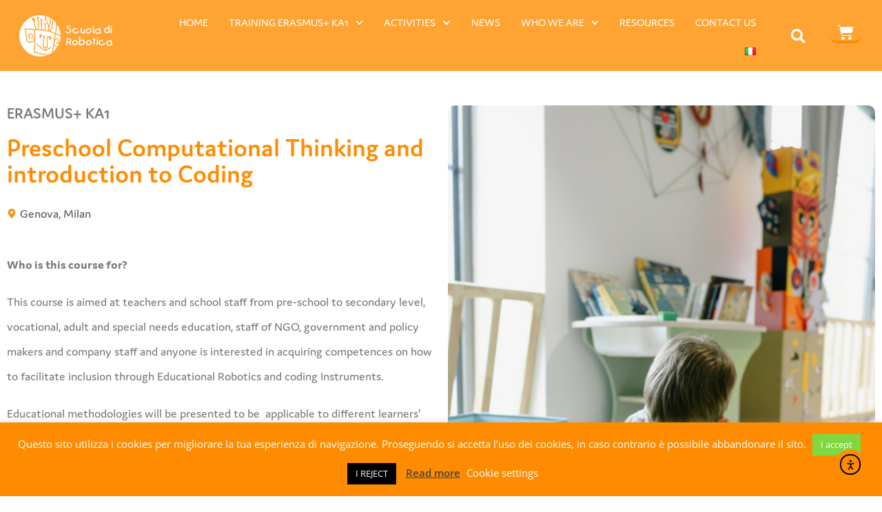

--- FILE ---
content_type: text/css
request_url: https://www.scuoladirobotica.it/wp-content/uploads/elementor/css/post-13363.css?ver=1769121198
body_size: 1512
content:
.elementor-13363 .elementor-element.elementor-element-178ea39 > .elementor-container > .elementor-column > .elementor-widget-wrap{align-content:center;align-items:center;}.elementor-13363 .elementor-element.elementor-element-178ea39:not(.elementor-motion-effects-element-type-background), .elementor-13363 .elementor-element.elementor-element-178ea39 > .elementor-motion-effects-container > .elementor-motion-effects-layer{background-color:#FF8C00CC;}.elementor-13363 .elementor-element.elementor-element-178ea39{transition:background 0.3s, border 0.3s, border-radius 0.3s, box-shadow 0.3s;}.elementor-13363 .elementor-element.elementor-element-178ea39 > .elementor-background-overlay{transition:background 0.3s, border-radius 0.3s, opacity 0.3s;}.elementor-widget-theme-site-logo .widget-image-caption{color:var( --e-global-color-text );font-family:var( --e-global-typography-text-font-family ), Sans-serif;font-weight:var( --e-global-typography-text-font-weight );}.elementor-13363 .elementor-element.elementor-element-7ad947c img{height:60px;}.elementor-widget-nav-menu .elementor-nav-menu .elementor-item{font-family:var( --e-global-typography-primary-font-family ), Sans-serif;font-size:var( --e-global-typography-primary-font-size );font-weight:var( --e-global-typography-primary-font-weight );}.elementor-widget-nav-menu .elementor-nav-menu--main .elementor-item{color:var( --e-global-color-text );fill:var( --e-global-color-text );}.elementor-widget-nav-menu .elementor-nav-menu--main .elementor-item:hover,
					.elementor-widget-nav-menu .elementor-nav-menu--main .elementor-item.elementor-item-active,
					.elementor-widget-nav-menu .elementor-nav-menu--main .elementor-item.highlighted,
					.elementor-widget-nav-menu .elementor-nav-menu--main .elementor-item:focus{color:var( --e-global-color-accent );fill:var( --e-global-color-accent );}.elementor-widget-nav-menu .elementor-nav-menu--main:not(.e--pointer-framed) .elementor-item:before,
					.elementor-widget-nav-menu .elementor-nav-menu--main:not(.e--pointer-framed) .elementor-item:after{background-color:var( --e-global-color-accent );}.elementor-widget-nav-menu .e--pointer-framed .elementor-item:before,
					.elementor-widget-nav-menu .e--pointer-framed .elementor-item:after{border-color:var( --e-global-color-accent );}.elementor-widget-nav-menu{--e-nav-menu-divider-color:var( --e-global-color-text );}.elementor-widget-nav-menu .elementor-nav-menu--dropdown .elementor-item, .elementor-widget-nav-menu .elementor-nav-menu--dropdown  .elementor-sub-item{font-family:var( --e-global-typography-accent-font-family ), Sans-serif;font-weight:var( --e-global-typography-accent-font-weight );}.elementor-13363 .elementor-element.elementor-element-16fec1f .elementor-menu-toggle{margin-left:auto;}.elementor-13363 .elementor-element.elementor-element-16fec1f .elementor-nav-menu .elementor-item{font-family:"jaf-domus", Sans-serif;font-size:16px;font-weight:400;text-transform:uppercase;}.elementor-13363 .elementor-element.elementor-element-16fec1f .elementor-nav-menu--main .elementor-item{color:#FFFFFF;fill:#FFFFFF;padding-left:15px;padding-right:15px;}.elementor-13363 .elementor-element.elementor-element-16fec1f .elementor-nav-menu--main .elementor-item:hover,
					.elementor-13363 .elementor-element.elementor-element-16fec1f .elementor-nav-menu--main .elementor-item.elementor-item-active,
					.elementor-13363 .elementor-element.elementor-element-16fec1f .elementor-nav-menu--main .elementor-item.highlighted,
					.elementor-13363 .elementor-element.elementor-element-16fec1f .elementor-nav-menu--main .elementor-item:focus{color:#fff;}.elementor-13363 .elementor-element.elementor-element-16fec1f .elementor-nav-menu--dropdown a, .elementor-13363 .elementor-element.elementor-element-16fec1f .elementor-menu-toggle{color:#FFFFFF;fill:#FFFFFF;}.elementor-13363 .elementor-element.elementor-element-16fec1f .elementor-nav-menu--dropdown{background-color:#FF8C00;}.elementor-13363 .elementor-element.elementor-element-16fec1f .elementor-nav-menu--dropdown .elementor-item, .elementor-13363 .elementor-element.elementor-element-16fec1f .elementor-nav-menu--dropdown  .elementor-sub-item{font-family:"jaf-domus", Sans-serif;font-size:16px;font-weight:400;text-transform:uppercase;}.elementor-13363 .elementor-element.elementor-element-16fec1f .elementor-nav-menu--dropdown li:not(:last-child){border-style:solid;border-color:#FFFFFF;border-bottom-width:1px;}.elementor-widget-search-form input[type="search"].elementor-search-form__input{font-family:var( --e-global-typography-text-font-family ), Sans-serif;font-weight:var( --e-global-typography-text-font-weight );}.elementor-widget-search-form .elementor-search-form__input,
					.elementor-widget-search-form .elementor-search-form__icon,
					.elementor-widget-search-form .elementor-lightbox .dialog-lightbox-close-button,
					.elementor-widget-search-form .elementor-lightbox .dialog-lightbox-close-button:hover,
					.elementor-widget-search-form.elementor-search-form--skin-full_screen input[type="search"].elementor-search-form__input{color:var( --e-global-color-text );fill:var( --e-global-color-text );}.elementor-widget-search-form .elementor-search-form__submit{font-family:var( --e-global-typography-text-font-family ), Sans-serif;font-weight:var( --e-global-typography-text-font-weight );background-color:var( --e-global-color-secondary );}.elementor-13363 .elementor-element.elementor-element-b3f5493 .elementor-search-form{text-align:center;}.elementor-13363 .elementor-element.elementor-element-b3f5493 .elementor-search-form__toggle{--e-search-form-toggle-size:37px;--e-search-form-toggle-color:#FFFFFF;--e-search-form-toggle-background-color:#FFFFFF00;--e-search-form-toggle-border-width:0px;--e-search-form-toggle-border-radius:0px;}.elementor-13363 .elementor-element.elementor-element-b3f5493.elementor-search-form--skin-full_screen .elementor-search-form__container{background-color:#FF8C0000;}.elementor-13363 .elementor-element.elementor-element-b3f5493 input[type="search"].elementor-search-form__input{font-family:"jaf-domus", Sans-serif;font-weight:400;}.elementor-13363 .elementor-element.elementor-element-b3f5493 .elementor-search-form__input,
					.elementor-13363 .elementor-element.elementor-element-b3f5493 .elementor-search-form__icon,
					.elementor-13363 .elementor-element.elementor-element-b3f5493 .elementor-lightbox .dialog-lightbox-close-button,
					.elementor-13363 .elementor-element.elementor-element-b3f5493 .elementor-lightbox .dialog-lightbox-close-button:hover,
					.elementor-13363 .elementor-element.elementor-element-b3f5493.elementor-search-form--skin-full_screen input[type="search"].elementor-search-form__input{color:#FFFFFF;fill:#FFFFFF;}.elementor-13363 .elementor-element.elementor-element-b3f5493:not(.elementor-search-form--skin-full_screen) .elementor-search-form__container{border-radius:3px;}.elementor-13363 .elementor-element.elementor-element-b3f5493.elementor-search-form--skin-full_screen input[type="search"].elementor-search-form__input{border-radius:3px;}.elementor-13363 .elementor-element.elementor-element-b3f5493 .elementor-search-form__toggle:hover{--e-search-form-toggle-background-color:var( --e-global-color-primary );}.elementor-13363 .elementor-element.elementor-element-b3f5493 .elementor-search-form__toggle:focus{--e-search-form-toggle-background-color:var( --e-global-color-primary );}.elementor-widget-woocommerce-menu-cart .elementor-menu-cart__toggle .elementor-button{font-family:var( --e-global-typography-primary-font-family ), Sans-serif;font-size:var( --e-global-typography-primary-font-size );font-weight:var( --e-global-typography-primary-font-weight );}.elementor-widget-woocommerce-menu-cart .elementor-menu-cart__product-name a{font-family:var( --e-global-typography-primary-font-family ), Sans-serif;font-size:var( --e-global-typography-primary-font-size );font-weight:var( --e-global-typography-primary-font-weight );}.elementor-widget-woocommerce-menu-cart .elementor-menu-cart__product-price{font-family:var( --e-global-typography-primary-font-family ), Sans-serif;font-size:var( --e-global-typography-primary-font-size );font-weight:var( --e-global-typography-primary-font-weight );}.elementor-widget-woocommerce-menu-cart .elementor-menu-cart__footer-buttons .elementor-button{font-family:var( --e-global-typography-primary-font-family ), Sans-serif;font-size:var( --e-global-typography-primary-font-size );font-weight:var( --e-global-typography-primary-font-weight );}.elementor-widget-woocommerce-menu-cart .elementor-menu-cart__footer-buttons a.elementor-button--view-cart{font-family:var( --e-global-typography-primary-font-family ), Sans-serif;font-size:var( --e-global-typography-primary-font-size );font-weight:var( --e-global-typography-primary-font-weight );}.elementor-widget-woocommerce-menu-cart .elementor-menu-cart__footer-buttons a.elementor-button--checkout{font-family:var( --e-global-typography-primary-font-family ), Sans-serif;font-size:var( --e-global-typography-primary-font-size );font-weight:var( --e-global-typography-primary-font-weight );}.elementor-widget-woocommerce-menu-cart .woocommerce-mini-cart__empty-message{font-family:var( --e-global-typography-primary-font-family ), Sans-serif;font-size:var( --e-global-typography-primary-font-size );font-weight:var( --e-global-typography-primary-font-weight );}.elementor-13363 .elementor-element.elementor-element-382e767{--main-alignment:left;--divider-style:solid;--subtotal-divider-style:solid;--elementor-remove-from-cart-button:none;--remove-from-cart-button:block;--toggle-button-icon-color:#FFFFFF;--toggle-button-border-width:0px;--toggle-button-border-radius:0px;--toggle-icon-size:24px;--cart-border-style:none;--divider-width:1px;--subtotal-divider-top-width:1px;--subtotal-divider-right-width:1px;--subtotal-divider-bottom-width:1px;--subtotal-divider-left-width:1px;--product-divider-gap:24px;--cart-footer-layout:1fr;--products-max-height-sidecart:calc(100vh - 300px);--products-max-height-minicart:calc(100vh - 450px);--cart-footer-buttons-border-radius:12px;--view-cart-button-background-color:var( --e-global-color-primary );--checkout-button-background-color:var( --e-global-color-accent );}.elementor-13363 .elementor-element.elementor-element-382e767 .elementor-menu-cart__subtotal{font-family:"jaf-domus", Sans-serif;font-weight:400;}.elementor-13363 .elementor-element.elementor-element-382e767 .widget_shopping_cart_content{--subtotal-divider-left-width:0;--subtotal-divider-right-width:0;}.elementor-13363 .elementor-element.elementor-element-382e767 .elementor-menu-cart__product-name a{font-family:"jaf-domus", Sans-serif;font-size:24px;font-weight:400;line-height:1.2em;}.elementor-13363 .elementor-element.elementor-element-382e767 .elementor-menu-cart__product-price{font-family:"jaf-domus", Sans-serif;font-size:16px;font-weight:600;}.elementor-13363 .elementor-element.elementor-element-382e767 .elementor-menu-cart__footer-buttons .elementor-button{font-family:"jaf-domus", Sans-serif;font-size:16px;font-weight:600;}.elementor-theme-builder-content-area{height:400px;}.elementor-location-header:before, .elementor-location-footer:before{content:"";display:table;clear:both;}@media(max-width:1024px){.elementor-widget-nav-menu .elementor-nav-menu .elementor-item{font-size:var( --e-global-typography-primary-font-size );}.elementor-13363 .elementor-element.elementor-element-16fec1f .elementor-nav-menu--main .elementor-item{padding-top:0px;padding-bottom:0px;}.elementor-13363 .elementor-element.elementor-element-16fec1f .elementor-nav-menu--main > .elementor-nav-menu > li > .elementor-nav-menu--dropdown, .elementor-13363 .elementor-element.elementor-element-16fec1f .elementor-nav-menu__container.elementor-nav-menu--dropdown{margin-top:23px !important;}.elementor-widget-woocommerce-menu-cart .elementor-menu-cart__toggle .elementor-button{font-size:var( --e-global-typography-primary-font-size );}.elementor-widget-woocommerce-menu-cart .elementor-menu-cart__product-name a{font-size:var( --e-global-typography-primary-font-size );}.elementor-widget-woocommerce-menu-cart .elementor-menu-cart__product-price{font-size:var( --e-global-typography-primary-font-size );}.elementor-widget-woocommerce-menu-cart .elementor-menu-cart__footer-buttons .elementor-button{font-size:var( --e-global-typography-primary-font-size );}.elementor-widget-woocommerce-menu-cart .elementor-menu-cart__footer-buttons a.elementor-button--view-cart{font-size:var( --e-global-typography-primary-font-size );}.elementor-widget-woocommerce-menu-cart .elementor-menu-cart__footer-buttons a.elementor-button--checkout{font-size:var( --e-global-typography-primary-font-size );}.elementor-widget-woocommerce-menu-cart .woocommerce-mini-cart__empty-message{font-size:var( --e-global-typography-primary-font-size );}}@media(min-width:768px){.elementor-13363 .elementor-element.elementor-element-8fba83f{width:14.891%;}.elementor-13363 .elementor-element.elementor-element-8b073ef{width:72.754%;}.elementor-13363 .elementor-element.elementor-element-20bedaf{width:5.685%;}.elementor-13363 .elementor-element.elementor-element-c6b8413{width:6.632%;}}@media(max-width:1024px) and (min-width:768px){.elementor-13363 .elementor-element.elementor-element-8fba83f{width:22%;}.elementor-13363 .elementor-element.elementor-element-8b073ef{width:57%;}.elementor-13363 .elementor-element.elementor-element-20bedaf{width:10%;}.elementor-13363 .elementor-element.elementor-element-c6b8413{width:10%;}}@media(max-width:767px){.elementor-13363 .elementor-element.elementor-element-8fba83f{width:46%;}.elementor-13363 .elementor-element.elementor-element-8b073ef{width:18%;}.elementor-widget-nav-menu .elementor-nav-menu .elementor-item{font-size:var( --e-global-typography-primary-font-size );}.elementor-13363 .elementor-element.elementor-element-20bedaf{width:14%;}.elementor-13363 .elementor-element.elementor-element-c6b8413{width:19%;}.elementor-widget-woocommerce-menu-cart .elementor-menu-cart__toggle .elementor-button{font-size:var( --e-global-typography-primary-font-size );}.elementor-widget-woocommerce-menu-cart .elementor-menu-cart__product-name a{font-size:var( --e-global-typography-primary-font-size );}.elementor-widget-woocommerce-menu-cart .elementor-menu-cart__product-price{font-size:var( --e-global-typography-primary-font-size );}.elementor-widget-woocommerce-menu-cart .elementor-menu-cart__footer-buttons .elementor-button{font-size:var( --e-global-typography-primary-font-size );}.elementor-widget-woocommerce-menu-cart .elementor-menu-cart__footer-buttons a.elementor-button--view-cart{font-size:var( --e-global-typography-primary-font-size );}.elementor-widget-woocommerce-menu-cart .elementor-menu-cart__footer-buttons a.elementor-button--checkout{font-size:var( --e-global-typography-primary-font-size );}.elementor-widget-woocommerce-menu-cart .woocommerce-mini-cart__empty-message{font-size:var( --e-global-typography-primary-font-size );}}

--- FILE ---
content_type: text/css
request_url: https://www.scuoladirobotica.it/wp-content/uploads/elementor/css/post-30131.css?ver=1769146521
body_size: 892
content:
.elementor-30131 .elementor-element.elementor-element-e0c76be > .elementor-container{max-width:1308px;}.elementor-30131 .elementor-element.elementor-element-e0c76be{margin-top:40px;margin-bottom:0px;}.elementor-widget-heading .elementor-heading-title{font-family:var( --e-global-typography-primary-font-family ), Sans-serif;font-size:var( --e-global-typography-primary-font-size );font-weight:var( --e-global-typography-primary-font-weight );color:var( --e-global-color-primary );}.elementor-30131 .elementor-element.elementor-element-74643f2 .elementor-heading-title{font-family:"jaf-domus", Sans-serif;font-size:23px;font-weight:600;color:var( --e-global-color-text );}.elementor-widget-theme-post-title .elementor-heading-title{font-family:var( --e-global-typography-primary-font-family ), Sans-serif;font-size:var( --e-global-typography-primary-font-size );font-weight:var( --e-global-typography-primary-font-weight );color:var( --e-global-color-primary );}.elementor-widget-post-info .elementor-icon-list-item:not(:last-child):after{border-color:var( --e-global-color-text );}.elementor-widget-post-info .elementor-icon-list-icon i{color:var( --e-global-color-primary );}.elementor-widget-post-info .elementor-icon-list-icon svg{fill:var( --e-global-color-primary );}.elementor-widget-post-info .elementor-icon-list-text, .elementor-widget-post-info .elementor-icon-list-text a{color:var( --e-global-color-secondary );}.elementor-widget-post-info .elementor-icon-list-item{font-family:var( --e-global-typography-text-font-family ), Sans-serif;font-weight:var( --e-global-typography-text-font-weight );}.elementor-30131 .elementor-element.elementor-element-e567792 .elementor-icon-list-icon{width:14px;}.elementor-30131 .elementor-element.elementor-element-e567792 .elementor-icon-list-icon i{font-size:14px;}.elementor-30131 .elementor-element.elementor-element-e567792 .elementor-icon-list-icon svg{--e-icon-list-icon-size:14px;}.elementor-widget-theme-post-content{color:var( --e-global-color-text );font-family:var( --e-global-typography-text-font-family ), Sans-serif;font-weight:var( --e-global-typography-text-font-weight );}.elementor-30131 .elementor-element.elementor-element-064f331 > .elementor-widget-wrap > .elementor-widget:not(.elementor-widget__width-auto):not(.elementor-widget__width-initial):not(:last-child):not(.elementor-absolute){margin-block-end:0px;}.elementor-30131 .elementor-element.elementor-element-6b39883 .elementor-heading-title{font-family:"jaf-domus", Sans-serif;font-size:30px;font-weight:600;color:var( --e-global-color-secondary );}.elementor-widget-text-editor{font-family:var( --e-global-typography-text-font-family ), Sans-serif;font-weight:var( --e-global-typography-text-font-weight );color:var( --e-global-color-text );}.elementor-widget-text-editor.elementor-drop-cap-view-stacked .elementor-drop-cap{background-color:var( --e-global-color-primary );}.elementor-widget-text-editor.elementor-drop-cap-view-framed .elementor-drop-cap, .elementor-widget-text-editor.elementor-drop-cap-view-default .elementor-drop-cap{color:var( --e-global-color-primary );border-color:var( --e-global-color-primary );}.elementor-30131 .elementor-element.elementor-element-7a3b7e7 > .elementor-widget-wrap > .elementor-widget:not(.elementor-widget__width-auto):not(.elementor-widget__width-initial):not(:last-child):not(.elementor-absolute){margin-block-end:0px;}.elementor-30131 .elementor-element.elementor-element-a44ab02 .elementor-heading-title{font-family:"jaf-domus", Sans-serif;font-size:30px;font-weight:600;color:var( --e-global-color-secondary );}.elementor-30131 .elementor-element.elementor-element-e26df25 > .elementor-widget-wrap > .elementor-widget:not(.elementor-widget__width-auto):not(.elementor-widget__width-initial):not(:last-child):not(.elementor-absolute){margin-block-end:0px;}.elementor-30131 .elementor-element.elementor-element-ed72b8b .elementor-heading-title{font-family:"jaf-domus", Sans-serif;font-size:30px;font-weight:600;color:var( --e-global-color-secondary );}.elementor-30131 .elementor-element.elementor-element-3e973b5 > .elementor-widget-wrap > .elementor-widget:not(.elementor-widget__width-auto):not(.elementor-widget__width-initial):not(:last-child):not(.elementor-absolute){margin-block-end:0px;}.elementor-30131 .elementor-element.elementor-element-940d456 .elementor-heading-title{font-family:"jaf-domus", Sans-serif;font-size:30px;font-weight:600;color:var( --e-global-color-secondary );}.elementor-30131 .elementor-element.elementor-element-cee9e40:not(.elementor-motion-effects-element-type-background), .elementor-30131 .elementor-element.elementor-element-cee9e40 > .elementor-motion-effects-container > .elementor-motion-effects-layer{background-color:var( --e-global-color-6adefb9 );}.elementor-30131 .elementor-element.elementor-element-cee9e40, .elementor-30131 .elementor-element.elementor-element-cee9e40 > .elementor-background-overlay{border-radius:20px 20px 20px 20px;}.elementor-30131 .elementor-element.elementor-element-cee9e40{transition:background 0.3s, border 0.3s, border-radius 0.3s, box-shadow 0.3s;}.elementor-30131 .elementor-element.elementor-element-cee9e40 > .elementor-background-overlay{transition:background 0.3s, border-radius 0.3s, opacity 0.3s;}.elementor-widget-toggle .elementor-toggle-title, .elementor-widget-toggle .elementor-toggle-icon{color:var( --e-global-color-primary );}.elementor-widget-toggle .elementor-toggle-icon svg{fill:var( --e-global-color-primary );}.elementor-widget-toggle .elementor-tab-title.elementor-active a, .elementor-widget-toggle .elementor-tab-title.elementor-active .elementor-toggle-icon{color:var( --e-global-color-accent );}.elementor-widget-toggle .elementor-toggle-title{font-family:var( --e-global-typography-primary-font-family ), Sans-serif;font-size:var( --e-global-typography-primary-font-size );font-weight:var( --e-global-typography-primary-font-weight );}.elementor-widget-toggle .elementor-tab-content{color:var( --e-global-color-text );font-family:var( --e-global-typography-text-font-family ), Sans-serif;font-weight:var( --e-global-typography-text-font-weight );}.elementor-30131 .elementor-element.elementor-element-5dc7691 .elementor-tab-title{border-width:0px;background-color:var( --e-global-color-6adefb9 );padding:17px 17px 17px 17px;}.elementor-30131 .elementor-element.elementor-element-5dc7691 .elementor-tab-content{border-width:0px;background-color:var( --e-global-color-6adefb9 );}.elementor-30131 .elementor-element.elementor-element-5dc7691 .elementor-toggle-item:not(:last-child){margin-block-end:0px;}.elementor-30131 .elementor-element.elementor-element-5dc7691 .elementor-toggle-title{font-family:"jaf-domus", Sans-serif;font-size:30px;font-weight:600;}.elementor-30131 .elementor-element.elementor-element-5dc7691 .elementor-toggle-icon{margin-inline-end:14px;}.elementor-widget-theme-post-featured-image .widget-image-caption{color:var( --e-global-color-text );font-family:var( --e-global-typography-text-font-family ), Sans-serif;font-weight:var( --e-global-typography-text-font-weight );}.elementor-30131 .elementor-element.elementor-element-5517239 img{border-radius:10px 10px 10px 10px;}.elementor-30131 .elementor-element.elementor-element-e3053f3 > .elementor-widget-wrap > .elementor-widget:not(.elementor-widget__width-auto):not(.elementor-widget__width-initial):not(:last-child):not(.elementor-absolute){margin-block-end:0px;}.elementor-30131 .elementor-element.elementor-element-0f0b760 .elementor-heading-title{font-family:"jaf-domus", Sans-serif;font-size:30px;font-weight:600;color:var( --e-global-color-secondary );}.elementor-30131 .elementor-element.elementor-element-b494988 > .elementor-widget-wrap > .elementor-widget:not(.elementor-widget__width-auto):not(.elementor-widget__width-initial):not(:last-child):not(.elementor-absolute){margin-block-end:0px;}.elementor-30131 .elementor-element.elementor-element-484cbf9 .elementor-heading-title{font-family:"jaf-domus", Sans-serif;font-size:30px;font-weight:600;color:var( --e-global-color-secondary );}.elementor-30131 .elementor-element.elementor-element-1ff0d10 > .elementor-widget-wrap > .elementor-widget:not(.elementor-widget__width-auto):not(.elementor-widget__width-initial):not(:last-child):not(.elementor-absolute){margin-block-end:0px;}.elementor-30131 .elementor-element.elementor-element-50fe12b .elementor-heading-title{font-family:"jaf-domus", Sans-serif;font-size:30px;font-weight:600;color:var( --e-global-color-secondary );}.elementor-30131 .elementor-element.elementor-element-fc5714f > .elementor-widget-wrap > .elementor-widget:not(.elementor-widget__width-auto):not(.elementor-widget__width-initial):not(:last-child):not(.elementor-absolute){margin-block-end:0px;}.elementor-30131 .elementor-element.elementor-element-63f5e3c:not(.elementor-motion-effects-element-type-background), .elementor-30131 .elementor-element.elementor-element-63f5e3c > .elementor-motion-effects-container > .elementor-motion-effects-layer{background-color:var( --e-global-color-6adefb9 );}.elementor-30131 .elementor-element.elementor-element-63f5e3c, .elementor-30131 .elementor-element.elementor-element-63f5e3c > .elementor-background-overlay{border-radius:10px 10px 10px 10px;}.elementor-30131 .elementor-element.elementor-element-63f5e3c{transition:background 0.3s, border 0.3s, border-radius 0.3s, box-shadow 0.3s;margin-top:40px;margin-bottom:0px;padding:20px 10px 20px 10px;}.elementor-30131 .elementor-element.elementor-element-63f5e3c > .elementor-background-overlay{transition:background 0.3s, border-radius 0.3s, opacity 0.3s;}.elementor-30131 .elementor-element.elementor-element-cf4ee8f > .elementor-widget-wrap > .elementor-widget:not(.elementor-widget__width-auto):not(.elementor-widget__width-initial):not(:last-child):not(.elementor-absolute){margin-block-end:0px;}.elementor-30131 .elementor-element.elementor-element-f526f06 > .elementor-widget-container{margin:10px 0px 0px 0px;}.elementor-30131 .elementor-element.elementor-element-f526f06 .elementor-heading-title{font-family:"jaf-domus", Sans-serif;font-size:30px;font-weight:600;color:var( --e-global-color-secondary );}.elementor-30131 .elementor-element.elementor-element-105ea00:not(.elementor-motion-effects-element-type-background), .elementor-30131 .elementor-element.elementor-element-105ea00 > .elementor-motion-effects-container > .elementor-motion-effects-layer{background-color:var( --e-global-color-6adefb9 );}.elementor-30131 .elementor-element.elementor-element-105ea00, .elementor-30131 .elementor-element.elementor-element-105ea00 > .elementor-background-overlay{border-radius:10px 10px 10px 10px;}.elementor-30131 .elementor-element.elementor-element-105ea00{transition:background 0.3s, border 0.3s, border-radius 0.3s, box-shadow 0.3s;margin-top:40px;margin-bottom:0px;padding:20px 10px 20px 10px;}.elementor-30131 .elementor-element.elementor-element-105ea00 > .elementor-background-overlay{transition:background 0.3s, border-radius 0.3s, opacity 0.3s;}@media(max-width:1024px){.elementor-widget-heading .elementor-heading-title{font-size:var( --e-global-typography-primary-font-size );}.elementor-widget-theme-post-title .elementor-heading-title{font-size:var( --e-global-typography-primary-font-size );}.elementor-widget-toggle .elementor-toggle-title{font-size:var( --e-global-typography-primary-font-size );}}@media(max-width:767px){.elementor-widget-heading .elementor-heading-title{font-size:var( --e-global-typography-primary-font-size );}.elementor-widget-theme-post-title .elementor-heading-title{font-size:var( --e-global-typography-primary-font-size );}.elementor-widget-toggle .elementor-toggle-title{font-size:var( --e-global-typography-primary-font-size );}}